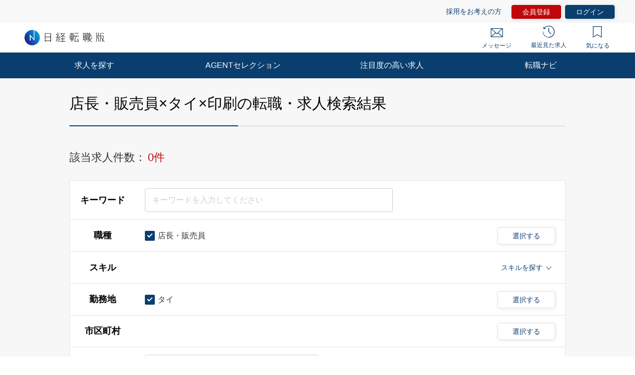

--- FILE ---
content_type: text/html; charset=UTF-8
request_url: https://career.nikkei.com/kyujin/ss_120/pr_51/gm_91/pg1/
body_size: 1833
content:
<!DOCTYPE html>
<html lang="en">
<head>
    <meta charset="utf-8">
    <meta name="viewport" content="width=device-width, initial-scale=1">
    <title></title>
    <style>
        body {
            font-family: "Arial";
        }
    </style>
    <script type="text/javascript">
    window.awsWafCookieDomainList = [];
    window.gokuProps = {
"key":"AQIDAHjcYu/GjX+QlghicBgQ/[base64]",
          "iv":"CgAGygYpggAAFz9j",
          "context":"j45ReCHecS8Ip6BdeQcEsXUKXH8YGGbJSjBOaET0a++8/KDdbJTlunc0R7qccSvzGxQUcUMzrW/ZZBJ6iQGaqk0K/Bx44vjNCthdMVmLYehYBsVETH14UAli0d5UeBHJ+3Yw3wGUNjji+8WCW9GnXmL1Fw9ghN5YIWBazZHdUoJrXX2Gp62eR6XOfrAos+0v3BRVNQ7Djm+UANmmLQJ+gVfluZYtAjVgpRQw/HcbAj5jEn/By3Gme7qCYWawenqrNY6U5mqUv9PrgEh5heYsPN9jst8TBA8jOVuKDAmprj9IikZ0T+eXglONxRi8MT3XKNX36GXI3Nw+O9cKVWku9h4n2UhiCwwnMic6mtgWbBb/jQk6c5FeXkt0Qke5ezdS0IfY/GqAA9ZDiWCjsKVo6wt8VkBbIe8W"
};
    </script>
    <script src="https://f239079a9893.ce4ee5aa.ap-northeast-1.token.awswaf.com/f239079a9893/981d30007e8f/5cdc1ef62f72/challenge.js"></script>
</head>
<body>
    <div id="challenge-container"></div>
    <script type="text/javascript">
        AwsWafIntegration.saveReferrer();
        AwsWafIntegration.checkForceRefresh().then((forceRefresh) => {
            if (forceRefresh) {
                AwsWafIntegration.forceRefreshToken().then(() => {
                    window.location.reload(true);
                });
            } else {
                AwsWafIntegration.getToken().then(() => {
                    window.location.reload(true);
                });
            }
        });
    </script>
    <noscript>
        <h1>JavaScript is disabled</h1>
        In order to continue, we need to verify that you're not a robot.
        This requires JavaScript. Enable JavaScript and then reload the page.
    </noscript>
</body>
</html>